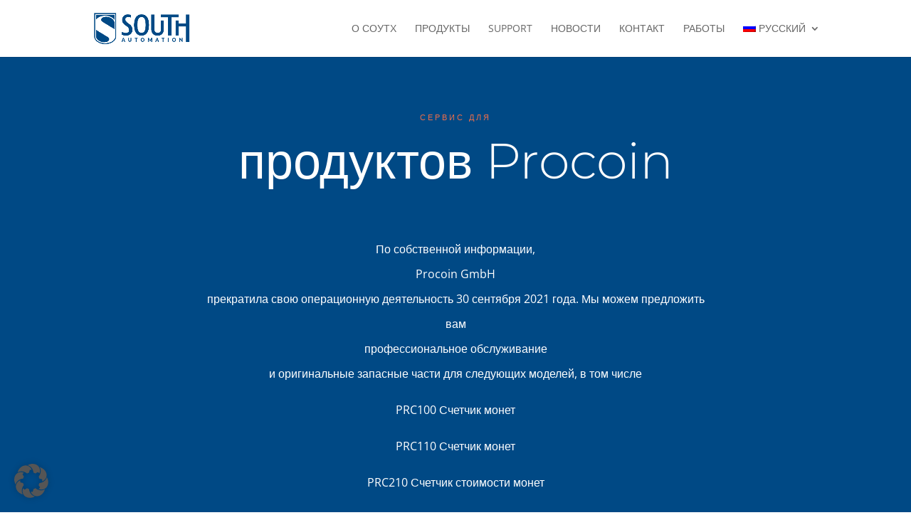

--- FILE ---
content_type: text/css
request_url: https://southautomation.net/wp-content/et-cache/9838/et-core-unified-9838.min.css?ver=1766618508
body_size: -45
content:
.et-cart-info{display:none}.orderby{display:none}.woocommerce-result-count{display:none}

--- FILE ---
content_type: text/javascript
request_url: https://southautomation.net/wp-content/cache/borlabs-cookie/1/borlabs-cookie-config-ru.json.js?ver=3.3.23-50
body_size: 9215
content:
var borlabsCookieConfig = (function () { return JSON.parse("{\"contentBlockers\":{\"default\":{\"description\":\"The &lt;strong&gt;&lt;em&gt;Default&lt;\\/em&gt; Content Blocker&lt;\\/strong&gt; is a special type that is always used when no specific &lt;strong&gt;Content Blocker&lt;\\/strong&gt; was found.&lt;br&gt;Therefore it is not possible to use the &lt;strong&gt;Unblock all&lt;\\/strong&gt; feature.\",\"hosts\":[],\"id\":\"default\",\"javaScriptGlobal\":\"\",\"javaScriptInitialization\":\"\",\"name\":\"Default\",\"providerId\":\"unknown\",\"repeatableSettings\":[],\"serviceId\":null,\"settings\":{\"execute-global-code-before-unblocking\":\"\"}}},\"globalStrings\":{\"a11yDialogCloseButton\":\"Close dialog\",\"a11yDialogCloseButtonExplained\":\"This button closes the dialog. Its functionality is identical to the {{ entranceAcceptOnlyEssential }} button.\",\"a11yProviderDialogExplained\":\"\\u041d\\u0438\\u0436\\u0435 \\u043f\\u0440\\u0438\\u0432\\u0435\\u0434\\u0435\\u043d \\u0441\\u043f\\u0438\\u0441\\u043e\\u043a \\u043f\\u0440\\u043e\\u0432\\u0430\\u0439\\u0434\\u0435\\u0440\\u043e\\u0432, \\u0447\\u044c\\u0438 \\u0443\\u0441\\u043b\\u0443\\u0433\\u0438 \\u0438\\u043b\\u0438 \\u043a\\u043e\\u043d\\u0442\\u0435\\u043d\\u0442 \\u0432 \\u043d\\u0430\\u0441\\u0442\\u043e\\u044f\\u0449\\u0435\\u0435 \\u0432\\u0440\\u0435\\u043c\\u044f \\u0437\\u0430\\u0431\\u043b\\u043e\\u043a\\u0438\\u0440\\u043e\\u0432\\u0430\\u043d\\u044b.\",\"a11yProviderListExplained\":\"\\u041d\\u0438\\u0436\\u0435 \\u043f\\u0440\\u0438\\u0432\\u0435\\u0434\\u0435\\u043d \\u0441\\u043f\\u0438\\u0441\\u043e\\u043a \\u043f\\u043e\\u0441\\u0442\\u0430\\u0432\\u0449\\u0438\\u043a\\u043e\\u0432, \\u043d\\u0430 \\u0443\\u0441\\u043b\\u0443\\u0433\\u0438 \\u043a\\u043e\\u0442\\u043e\\u0440\\u044b\\u0445 \\u043c\\u043e\\u0436\\u0435\\u0442 \\u0431\\u044b\\u0442\\u044c \\u0434\\u0430\\u043d\\u043e \\u0441\\u043e\\u0433\\u043b\\u0430\\u0441\\u0438\\u0435.\",\"a11yRegionServices\":\"Service list and Filter Option\",\"a11yRegionServicesExplained\":\"This section contains a list of services for which you can provide consent. You can use the filter to narrow down the list by entering a search term. The list updates automatically as you type.\",\"a11yServiceGroupListExplained\":\"\\u041d\\u0438\\u0436\\u0435 \\u043f\\u0440\\u0438\\u0432\\u0435\\u0434\\u0435\\u043d \\u0441\\u043f\\u0438\\u0441\\u043e\\u043a \\u0433\\u0440\\u0443\\u043f\\u043f \\u0443\\u0441\\u043b\\u0443\\u0433, \\u043d\\u0430 \\u043a\\u043e\\u0442\\u043e\\u0440\\u044b\\u0435 \\u043c\\u043e\\u0436\\u043d\\u043e \\u0434\\u0430\\u0442\\u044c \\u0441\\u043e\\u0433\\u043b\\u0430\\u0441\\u0438\\u0435. \\u041f\\u0435\\u0440\\u0432\\u0430\\u044f \\u0433\\u0440\\u0443\\u043f\\u043f\\u0430 \\u0443\\u0441\\u043b\\u0443\\u0433 \\u044f\\u0432\\u043b\\u044f\\u0435\\u0442\\u0441\\u044f \\u043e\\u0441\\u043d\\u043e\\u0432\\u043d\\u043e\\u0439 \\u0438 \\u043d\\u0435 \\u043c\\u043e\\u0436\\u0435\\u0442 \\u0431\\u044b\\u0442\\u044c \\u0441\\u043d\\u044f\\u0442\\u0430.\",\"a11yWidgetButton\":\"Open Privacy Preferences Dialog\",\"consentHistoryLoading\":\"\\u0418\\u0441\\u0442\\u043e\\u0440\\u0438\\u044f \\u0441\\u043e\\u0433\\u043b\\u0430\\u0441\\u0438\\u044f Loading...\",\"consentHistoryNoData\":\"\\u041d\\u0435\\u0442 \\u0434\\u0430\\u043d\\u043d\\u044b\\u0445 \\u043e \\u0441\\u043e\\u0433\\u043b\\u0430\\u0441\\u0438\\u0438\",\"consentHistoryTableChoice\":\"\\u0412\\u044b\\u0431\\u043e\\u0440\",\"consentHistoryTableConsentGiven\":\"\\u0414\\u0430\",\"consentHistoryTableConsents\":\"\\u0421\\u043e\\u0433\\u043b\\u0430\\u0441\\u0438\\u044f\",\"consentHistoryTableConsentWithdrawn\":\"\\u041d\\u0435\\u0442\",\"consentHistoryTableDate\":\"\\u0414\\u0430\\u0442\\u0430\",\"consentHistoryTableVersion\":\"\\u0412\\u0435\\u0440\\u0441\\u0438\\u044f\",\"consentHistoryTableVersionChanges\":\"\\u0418\\u0437\\u043c\\u0435\\u043d\\u0435\\u043d\\u0438\\u044f\",\"consentHistoryTableVersionChangesAdded\":\"\\u0414\\u043e\\u0431\\u0430\\u0432\\u043b\\u0435\\u043d\\u043e\",\"consentHistoryTableVersionChangesRemoved\":\"\\u0423\\u0434\\u0430\\u043b\\u0435\\u043d\\u043e\",\"detailsAcceptAllButton\":\"\\u041f\\u0440\\u0438\\u043c\\u0438\\u0442\\u0435 \\u0432\\u0441\\u0435\",\"detailsAcceptOnlyEssential\":\"\\u041f\\u0440\\u0438\\u043d\\u0438\\u043c\\u0430\\u0442\\u044c \\u0442\\u043e\\u043b\\u044c\\u043a\\u043e \\u0432\\u0430\\u0436\\u043d\\u044b\\u0435 \\u0444\\u0430\\u0439\\u043b\\u044b cookie\",\"detailsBackLink\":\"\\u041d\\u0430\\u0437\\u0430\\u0434\",\"detailsDescription\":\"\\u0417\\u0434\\u0435\\u0441\\u044c \\u0432\\u044b \\u043d\\u0430\\u0439\\u0434\\u0435\\u0442\\u0435 \\u043e\\u0431\\u0437\\u043e\\u0440 \\u0432\\u0441\\u0435\\u0445 \\u0438\\u0441\\u043f\\u043e\\u043b\\u044c\\u0437\\u0443\\u0435\\u043c\\u044b\\u0445 \\u0444\\u0430\\u0439\\u043b\\u043e\\u0432 cookie. \\u0412\\u044b \\u043c\\u043e\\u0436\\u0435\\u0442\\u0435 \\u0434\\u0430\\u0442\\u044c \\u0441\\u0432\\u043e\\u0435 \\u0441\\u043e\\u0433\\u043b\\u0430\\u0441\\u0438\\u0435 \\u043d\\u0430 \\u0432\\u0441\\u0435 \\u043a\\u0430\\u0442\\u0435\\u0433\\u043e\\u0440\\u0438\\u0438 \\u0438\\u043b\\u0438 \\u043e\\u0442\\u043e\\u0431\\u0440\\u0430\\u0437\\u0438\\u0442\\u044c \\u0434\\u043e\\u043f\\u043e\\u043b\\u043d\\u0438\\u0442\\u0435\\u043b\\u044c\\u043d\\u0443\\u044e \\u0438\\u043d\\u0444\\u043e\\u0440\\u043c\\u0430\\u0446\\u0438\\u044e \\u0438 \\u0432\\u044b\\u0431\\u0440\\u0430\\u0442\\u044c \\u043e\\u043f\\u0440\\u0435\\u0434\\u0435\\u043b\\u0435\\u043d\\u043d\\u044b\\u0435 \\u0444\\u0430\\u0439\\u043b\\u044b cookie.\",\"detailsDeselectAll\":\"\\u041e\\u0442\\u043c\\u0435\\u043d\\u0438\\u0442\\u0435 \\u0432\\u044b\\u0431\\u043e\\u0440 \\u0432\\u0441\\u0435\\u0445\",\"detailsHeadline\":\"\\u041f\\u0440\\u0435\\u0434\\u043f\\u043e\\u0447\\u0442\\u0435\\u043d\\u0438\\u0435 \\u043a\\u043e\\u043d\\u0444\\u0438\\u0434\\u0435\\u043d\\u0446\\u0438\\u0430\\u043b\\u044c\\u043d\\u043e\\u0441\\u0442\\u0438\",\"detailsHideMoreInformationLink\":\"\\u0421\\u043a\\u0440\\u044b\\u0442\\u044c \\u0438\\u043d\\u0444\\u043e\\u0440\\u043c\\u0430\\u0446\\u0438\\u044e\",\"detailsSaveConsentButton\":\"\\u0421\\u043e\\u0445\\u0440\\u0430\\u043d\\u0438\\u0442\\u044c\",\"detailsSelectAll\":\"\\u0412\\u044b\\u0431\\u0440\\u0430\\u0442\\u044c \\u0432\\u0441\\u0435\",\"detailsShowMoreInformationLink\":\"\\u0418\\u043d\\u0444\\u043e\\u0440\\u043c\\u0430\\u0446\\u0438\\u044f \\u043e \\u0448\\u043e\\u0443\",\"detailsSwitchStatusActive\":\"\\u041d\\u0430 \\u0441\\u0430\\u0439\\u0442\\u0435\",\"detailsSwitchStatusInactive\":\"\\u0421 \\u0441\\u0430\\u0439\\u0442\\u0430\",\"detailsTabConsentHistory\":\"\\u0418\\u0441\\u0442\\u043e\\u0440\\u0438\\u044f \\u0441\\u043e\\u0433\\u043b\\u0430\\u0441\\u0438\\u044f\",\"detailsTabProvider\":\"\\u041f\\u043e\\u0441\\u0442\\u0430\\u0432\\u0449\\u0438\\u043a\",\"detailsTabServiceGroups\":\"\\u0413\\u0440\\u0443\\u043f\\u043f\\u044b \\u043e\\u0431\\u0441\\u043b\\u0443\\u0436\\u0438\\u0432\\u0430\\u043d\\u0438\\u044f\",\"detailsTabServices\":\"\\u0423\\u0441\\u043b\\u0443\\u0433\\u0438\",\"entranceAcceptAllButton\":\"\\u042f \\u043f\\u0440\\u0438\\u043d\\u0438\\u043c\\u0430\\u044e \\u0432\\u0441\\u0435\",\"entranceAcceptOnlyEssential\":\"\\u041f\\u0440\\u0438\\u043d\\u0438\\u043c\\u0430\\u0442\\u044c \\u0442\\u043e\\u043b\\u044c\\u043a\\u043e \\u0432\\u0430\\u0436\\u043d\\u044b\\u0435 \\u0444\\u0430\\u0439\\u043b\\u044b cookie\",\"entranceDescription\":\"\\u041d\\u0430\\u043c \\u043d\\u0435\\u043e\\u0431\\u0445\\u043e\\u0434\\u0438\\u043c\\u043e \\u0432\\u0430\\u0448\\u0435 \\u0441\\u043e\\u0433\\u043b\\u0430\\u0441\\u0438\\u0435, \\u0447\\u0442\\u043e\\u0431\\u044b \\u0432\\u044b \\u043c\\u043e\\u0433\\u043b\\u0438 \\u043f\\u0440\\u043e\\u0434\\u043e\\u043b\\u0436\\u0438\\u0442\\u044c \\u0440\\u0430\\u0431\\u043e\\u0442\\u0443 \\u043d\\u0430 \\u043d\\u0430\\u0448\\u0435\\u043c \\u0441\\u0430\\u0439\\u0442\\u0435.\",\"entranceHeadline\":\"\\u041f\\u0440\\u0435\\u0434\\u043f\\u043e\\u0447\\u0442\\u0435\\u043d\\u0438\\u0435 \\u043a\\u043e\\u043d\\u0444\\u0438\\u0434\\u0435\\u043d\\u0446\\u0438\\u0430\\u043b\\u044c\\u043d\\u043e\\u0441\\u0442\\u0438\",\"entranceLanguageSwitcherLink\":\"\\u042f\\u0437\\u044b\\u043a\",\"entrancePreferencesButton\":\"\\u0418\\u043d\\u0434\\u0438\\u0432\\u0438\\u0434\\u0443\\u0430\\u043b\\u044c\\u043d\\u044b\\u0435 \\u043f\\u0440\\u0435\\u0434\\u043f\\u043e\\u0447\\u0442\\u0435\\u043d\\u0438\\u044f \\u0432 \\u043e\\u0431\\u043b\\u0430\\u0441\\u0442\\u0438 \\u043a\\u043e\\u043d\\u0444\\u0438\\u0434\\u0435\\u043d\\u0446\\u0438\\u0430\\u043b\\u044c\\u043d\\u043e\\u0441\\u0442\\u0438\",\"entrancePreferencesLink\":\"\\u041f\\u0440\\u0435\\u0434\\u043f\\u043e\\u0447\\u0442\\u0435\\u043d\\u0438\\u044f\",\"entranceSaveConsentButton\":\"\\u0421\\u043e\\u0445\\u0440\\u0430\\u043d\\u0438\\u0442\\u044c \\u0441\\u043e\\u0433\\u043b\\u0430\\u0441\\u0438\\u0435\",\"iabTcfA11yPurposeListExplained\":\"\\u041d\\u0438\\u0436\\u0435 \\u043f\\u0440\\u0438\\u0432\\u0435\\u0434\\u0435\\u043d \\u0441\\u043f\\u0438\\u0441\\u043e\\u043a \\u0446\\u0435\\u043b\\u0435\\u0439, \\u0434\\u043b\\u044f \\u043a\\u043e\\u0442\\u043e\\u0440\\u044b\\u0445 \\u043c\\u043e\\u0436\\u0435\\u0442 \\u0431\\u044b\\u0442\\u044c \\u0434\\u0430\\u043d\\u043e \\u0441\\u043e\\u0433\\u043b\\u0430\\u0441\\u0438\\u0435 \\u0432 \\u0440\\u0430\\u043c\\u043a\\u0430\\u0445 IAB Transparency and Consent Framework (TCF). TCF \\u0431\\u044b\\u043b\\u0430 \\u0441\\u043e\\u0437\\u0434\\u0430\\u043d\\u0430 \\u0434\\u043b\\u044f \\u0442\\u043e\\u0433\\u043e, \\u0447\\u0442\\u043e\\u0431\\u044b \\u043f\\u043e\\u043c\\u043e\\u0447\\u044c \\u0438\\u0437\\u0434\\u0430\\u0442\\u0435\\u043b\\u044f\\u043c, \\u043f\\u043e\\u0441\\u0442\\u0430\\u0432\\u0449\\u0438\\u043a\\u0430\\u043c \\u0442\\u0435\\u0445\\u043d\\u043e\\u043b\\u043e\\u0433\\u0438\\u0439 \\u0438 \\u0440\\u0435\\u043a\\u043b\\u0430\\u043c\\u043e\\u0434\\u0430\\u0442\\u0435\\u043b\\u044f\\u043c \\u0441\\u043e\\u043e\\u0442\\u0432\\u0435\\u0442\\u0441\\u0442\\u0432\\u043e\\u0432\\u0430\\u0442\\u044c \\u0442\\u0440\\u0435\\u0431\\u043e\\u0432\\u0430\\u043d\\u0438\\u044f\\u043c GDPR \\u0438 \\u0414\\u0438\\u0440\\u0435\\u043a\\u0442\\u0438\\u0432\\u044b \\u0415\\u0421 \\u043f\\u043e \\u0437\\u0430\\u0449\\u0438\\u0442\\u0435 \\u044d\\u043b\\u0435\\u043a\\u0442\\u0440\\u043e\\u043d\\u043d\\u044b\\u0445 \\u0434\\u0430\\u043d\\u043d\\u044b\\u0445 (ePrivacy Directive).\",\"iabTcfA11yRegionTcfVendorConsentHistory\":\"TCF Vendors Consents and Filter Option\",\"iabTcfA11yRegionTcfVendorConsentHistoryExplained\":\"This section contains a list of vendors along with information about your consent choices. You can use the filter to narrow down the list by entering a search term. The list updates automatically as you type.\",\"iabTcfA11yRegionVendors\":\"Vendor List and Filter Option\",\"iabTcfA11yRegionVendorsExplained\":\"This section contains a list of vendors for which you can provide consent. You can use the filter to narrow down the list by entering a search term. The list updates automatically as you type.\",\"iabTcfA11yServiceGroupListExplained\":\"\\u041d\\u0438\\u0436\\u0435 \\u043f\\u0440\\u0438\\u0432\\u0435\\u0434\\u0435\\u043d \\u0441\\u043f\\u0438\\u0441\\u043e\\u043a \\u0433\\u0440\\u0443\\u043f\\u043f \\u0443\\u0441\\u043b\\u0443\\u0433, \\u043d\\u0430 \\u043a\\u043e\\u0442\\u043e\\u0440\\u044b\\u0435 \\u043c\\u043e\\u0436\\u043d\\u043e \\u0434\\u0430\\u0442\\u044c \\u0441\\u043e\\u0433\\u043b\\u0430\\u0441\\u0438\\u0435. \\u041f\\u0435\\u0440\\u0432\\u0430\\u044f \\u0433\\u0440\\u0443\\u043f\\u043f\\u0430 \\u0443\\u0441\\u043b\\u0443\\u0433 \\u044f\\u0432\\u043b\\u044f\\u0435\\u0442\\u0441\\u044f \\u043e\\u0441\\u043d\\u043e\\u0432\\u043d\\u043e\\u0439 \\u0438 \\u043d\\u0435 \\u043c\\u043e\\u0436\\u0435\\u0442 \\u0431\\u044b\\u0442\\u044c \\u0441\\u043d\\u044f\\u0442\\u0430. \\u042d\\u0442\\u0438 \\u0433\\u0440\\u0443\\u043f\\u043f\\u044b \\u0443\\u0441\\u043b\\u0443\\u0433 \\u043d\\u0435 \\u0432\\u0445\\u043e\\u0434\\u044f\\u0442 \\u0432 \\u0441\\u0442\\u0430\\u043d\\u0434\\u0430\\u0440\\u0442 TCF.\",\"iabTcfDataRetention\":\"\\u0425\\u0440\\u0430\\u043d\\u0435\\u043d\\u0438\\u0435 \\u0434\\u0430\\u043d\\u043d\\u044b\\u0445:\",\"iabTcfDataRetentionInDays\":\"\\u0414\\u043d\\u0438\",\"iabTcfDescriptionCookieInformation\":\"The choices you make regarding the purposes and vendors listed in this notice are stored in a cookie named {{ iabTcfCookieName }} for up to {{ cookieLifetime }} days.\",\"iabTcfDescriptionIndiviualSettings\":\"\\u041e\\u0431\\u0440\\u0430\\u0442\\u0438\\u0442\\u0435 \\u0432\\u043d\\u0438\\u043c\\u0430\\u043d\\u0438\\u0435, \\u0447\\u0442\\u043e \\u0432 \\u0437\\u0430\\u0432\\u0438\\u0441\\u0438\\u043c\\u043e\\u0441\\u0442\\u0438 \\u043e\\u0442 \\u0438\\u043d\\u0434\\u0438\\u0432\\u0438\\u0434\\u0443\\u0430\\u043b\\u044c\\u043d\\u044b\\u0445 \\u043d\\u0430\\u0441\\u0442\\u0440\\u043e\\u0435\\u043a \\u043c\\u043e\\u0433\\u0443\\u0442 \\u0431\\u044b\\u0442\\u044c \\u0434\\u043e\\u0441\\u0442\\u0443\\u043f\\u043d\\u044b \\u043d\\u0435 \\u0432\\u0441\\u0435 \\u0444\\u0443\\u043d\\u043a\\u0446\\u0438\\u0438 \\u0441\\u0430\\u0439\\u0442\\u0430.\",\"iabTcfDescriptionLegInt\":\"Some of our <a href=\\\"#\\\" role=\\\"button\\\" data-borlabs-cookie-actions=\\\"vendors\\\">{{ totalVendors }} partners<\\/a> process your data (revocable at any time) based on <a href=\\\"#\\\" role=\\\"button\\\" data-borlabs-cookie-actions=\\\"leg-int\\\">legitimate interest<\\/a>.\",\"iabTcfDescriptionMoreInformation\":\"You can find more information about the use of your data and about our partners under <a href=\\\"#\\\" role=\\\"button\\\" data-borlabs-cookie-actions=\\\"preferences\\\">Settings<\\/a> or in our privacy policy.\",\"iabTcfDescriptionNoCommitment\":\"\\u0414\\u043b\\u044f \\u0442\\u043e\\u0433\\u043e \\u0447\\u0442\\u043e\\u0431\\u044b \\u0432\\u043e\\u0441\\u043f\\u043e\\u043b\\u044c\\u0437\\u043e\\u0432\\u0430\\u0442\\u044c\\u0441\\u044f \\u044d\\u0442\\u0438\\u043c \\u043f\\u0440\\u0435\\u0434\\u043b\\u043e\\u0436\\u0435\\u043d\\u0438\\u0435\\u043c, \\u043d\\u0435 \\u043d\\u0443\\u0436\\u043d\\u043e \\u0441\\u043e\\u0433\\u043b\\u0430\\u0448\\u0430\\u0442\\u044c\\u0441\\u044f \\u043d\\u0430 \\u043e\\u0431\\u0440\\u0430\\u0431\\u043e\\u0442\\u043a\\u0443 \\u0432\\u0430\\u0448\\u0438\\u0445 \\u0434\\u0430\\u043d\\u043d\\u044b\\u0445.\",\"iabTcfDescriptionPersonalData\":\"\\u041b\\u0438\\u0447\\u043d\\u044b\\u0435 \\u0434\\u0430\\u043d\\u043d\\u044b\\u0435 \\u043c\\u043e\\u0433\\u0443\\u0442 \\u043e\\u0431\\u0440\\u0430\\u0431\\u0430\\u0442\\u044b\\u0432\\u0430\\u0442\\u044c\\u0441\\u044f (\\u043d\\u0430\\u043f\\u0440\\u0438\\u043c\\u0435\\u0440, \\u0440\\u0430\\u0441\\u043f\\u043e\\u0437\\u043d\\u0430\\u0432\\u0430\\u0442\\u0435\\u043b\\u044c\\u043d\\u044b\\u0435 \\u043f\\u0440\\u0438\\u0437\\u043d\\u0430\\u043a\\u0438, IP-\\u0430\\u0434\\u0440\\u0435\\u0441\\u0430), \\u043d\\u0430\\u043f\\u0440\\u0438\\u043c\\u0435\\u0440, \\u0434\\u043b\\u044f \\u043f\\u0435\\u0440\\u0441\\u043e\\u043d\\u0430\\u043b\\u0438\\u0437\\u0430\\u0446\\u0438\\u0438 \\u0440\\u0435\\u043a\\u043b\\u0430\\u043c\\u044b \\u0438 \\u043a\\u043e\\u043d\\u0442\\u0435\\u043d\\u0442\\u0430 \\u0438\\u043b\\u0438 \\u0438\\u0437\\u043c\\u0435\\u0440\\u0435\\u043d\\u0438\\u044f \\u0440\\u0435\\u043a\\u043b\\u0430\\u043c\\u044b \\u0438 \\u043a\\u043e\\u043d\\u0442\\u0435\\u043d\\u0442\\u0430.\",\"iabTcfDescriptionRevoke\":\"We cannot display certain contents without your consent. You can revoke or adjust your selection at any time under <a href=\\\"#\\\" role=\\\"button\\\" data-borlabs-cookie-actions=\\\"preferences\\\">Settings<\\/a>. Your selection will only be applied to this offer.\",\"iabTcfDescriptionTechnology\":\"\\u041d\\u0430\\u043c \\u043d\\u0435\\u043e\\u0431\\u0445\\u043e\\u0434\\u0438\\u043c\\u043e \\u0432\\u0430\\u0448\\u0435 \\u0441\\u043e\\u0433\\u043b\\u0430\\u0441\\u0438\\u0435, \\u0447\\u0442\\u043e\\u0431\\u044b \\u043c\\u044b \\u0438 \\u043d\\u0430\\u0448\\u0438 \\u043f\\u0430\\u0440\\u0442\\u043d\\u0435\\u0440\\u044b {{ totalVendors }} \\u0438\\u0441\\u043f\\u043e\\u043b\\u044c\\u0437\\u043e\\u0432\\u0430\\u043b\\u0438 \\u0444\\u0430\\u0439\\u043b\\u044b cookie \\u0438 \\u0434\\u0440\\u0443\\u0433\\u0438\\u0435 \\u0442\\u0435\\u0445\\u043d\\u043e\\u043b\\u043e\\u0433\\u0438\\u0438 \\u0434\\u043b\\u044f \\u0434\\u043e\\u0441\\u0442\\u0430\\u0432\\u043a\\u0438 \\u0432\\u0430\\u043c \\u0440\\u0435\\u043b\\u0435\\u0432\\u0430\\u043d\\u0442\\u043d\\u043e\\u0433\\u043e \\u043a\\u043e\\u043d\\u0442\\u0435\\u043d\\u0442\\u0430 \\u0438 \\u0440\\u0435\\u043a\\u043b\\u0430\\u043c\\u044b. \\u0422\\u0430\\u043a\\u0438\\u043c \\u043e\\u0431\\u0440\\u0430\\u0437\\u043e\\u043c \\u043c\\u044b \\u0444\\u0438\\u043d\\u0430\\u043d\\u0441\\u0438\\u0440\\u0443\\u0435\\u043c \\u0438 \\u043e\\u043f\\u0442\\u0438\\u043c\\u0438\\u0437\\u0438\\u0440\\u0443\\u0435\\u043c \\u043d\\u0430\\u0448 \\u0441\\u0430\\u0439\\u0442.\",\"iabTcfHeadlineConsentHistory\":\"\\u0421\\u043e\\u0433\\u043b\\u0430\\u0441\\u0438\\u0435 \\u043f\\u043e\\u0441\\u0442\\u0430\\u0432\\u0449\\u0438\\u043a\\u043e\\u0432 TCF\",\"iabTcfHeadlineConsentHistoryNonTcfStandard\":\"\\u0421\\u0442\\u0430\\u043d\\u0434\\u0430\\u0440\\u0442\\u043d\\u044b\\u0435 \\u0441\\u043e\\u0433\\u043b\\u0430\\u0441\\u0438\\u044f, \\u043d\\u0435 \\u043e\\u0442\\u043d\\u043e\\u0441\\u044f\\u0449\\u0438\\u0435\\u0441\\u044f \\u043a \\u0422\\u041a\\u0424\",\"iabTcfHeadlineDataCategories\":\"\\u041a\\u0430\\u0442\\u0435\\u0433\\u043e\\u0440\\u0438\\u0438 \\u0434\\u0430\\u043d\\u043d\\u044b\\u0445\",\"iabTcfHeadlineFeatures\":\"\\u0425\\u0430\\u0440\\u0430\\u043a\\u0442\\u0435\\u0440\\u0438\\u0441\\u0442\\u0438\\u043a\\u0438\",\"iabTcfHeadlineIllustrations\":\"\\u0418\\u043b\\u043b\\u044e\\u0441\\u0442\\u0440\\u0430\\u0446\\u0438\\u0438\",\"iabTcfHeadlineLegitimateInterests\":\"\\u0417\\u0430\\u043a\\u043e\\u043d\\u043d\\u044b\\u0435 \\u0438\\u043d\\u0442\\u0435\\u0440\\u0435\\u0441\\u044b\",\"iabTcfHeadlineNonTcfCategories\":\"\\u0421\\u0442\\u0430\\u043d\\u0434\\u0430\\u0440\\u0442\\u043d\\u044b\\u0435 \\u043a\\u0430\\u0442\\u0435\\u0433\\u043e\\u0440\\u0438\\u0438, \\u043d\\u0435 \\u043e\\u0442\\u043d\\u043e\\u0441\\u044f\\u0449\\u0438\\u0435\\u0441\\u044f \\u043a \\u0422\\u041a\\u0424\",\"iabTcfHeadlinePurposes\":\"\\u0426\\u0435\\u043b\\u0438\",\"iabTcfHeadlineSpecialFeatures\":\"\\u0421\\u043f\\u0435\\u0446\\u0438\\u0430\\u043b\\u044c\\u043d\\u044b\\u0435 \\u0432\\u043e\\u0437\\u043c\\u043e\\u0436\\u043d\\u043e\\u0441\\u0442\\u0438\",\"iabTcfHeadlineSpecialPurposes\":\"\\u0421\\u043f\\u0435\\u0446\\u0438\\u0430\\u043b\\u044c\\u043d\\u044b\\u0435 \\u0446\\u0435\\u043b\\u0438\",\"iabTcfHeadlineStandardDataRetention\":\"\\u0421\\u0442\\u0430\\u043d\\u0434\\u0430\\u0440\\u0442\\u043d\\u043e\\u0435 \\u0445\\u0440\\u0430\\u043d\\u0435\\u043d\\u0438\\u0435 \\u0434\\u0430\\u043d\\u043d\\u044b\\u0445\",\"iabTcfHeadlineStorageInformation\":\"Storage Information\",\"iabTcfHeadlineVendorAdditionalInformation\":\"\\u0418\\u043d\\u0444\\u043e\\u0440\\u043c\\u0430\\u0446\\u0438\\u044f \\u043e \\u043f\\u043e\\u0441\\u0442\\u0430\\u0432\\u0449\\u0438\\u043a\\u0435\",\"iabTcfHeadlineVendorConsentHistory\":\"\\u0418\\u0441\\u0442\\u043e\\u0440\\u0438\\u044f\",\"iabTcfNonTcf\":\"\\u0421\\u0442\\u0430\\u043d\\u0434\\u0430\\u0440\\u0442, \\u043d\\u0435 \\u043e\\u0442\\u043d\\u043e\\u0441\\u044f\\u0449\\u0438\\u0439\\u0441\\u044f \\u043a \\u0422\\u041a\\u0424\",\"iabTcfShowAllProviders\":\"Show all providers\",\"iabTcfShowAllVendors\":\"\\u041f\\u043e\\u043a\\u0430\\u0437\\u0430\\u0442\\u044c \\u0432\\u0441\\u0435\\u0445 \\u043f\\u0440\\u043e\\u0434\\u0430\\u0432\\u0446\\u043e\\u0432\",\"iabTcfStorageInformationCookieRefresh\":\"Cookie Refresh\",\"iabTcfStorageInformationDateDay\":\"Day\",\"iabTcfStorageInformationDateDays\":\"Days\",\"iabTcfStorageInformationDateLessThanADay\":\"Less than a day\",\"iabTcfStorageInformationDateMonth\":\"Month\",\"iabTcfStorageInformationDateMonths\":\"Months\",\"iabTcfStorageInformationDomain\":\"Domain\",\"iabTcfStorageInformationIdentifier\":\"Identifier\",\"iabTcfStorageInformationMaxAgeSeconds\":\"Lifetime\",\"iabTcfStorageInformationPurposes\":\"Purpose(s)\",\"iabTcfStorageInformationStatusNo\":\"No\",\"iabTcfStorageInformationStatusYes\":\"Yes\",\"iabTcfStorageInformationType\":\"Type\",\"iabTcfStorageInformationUsesCookies\":\"Cookie Storage\",\"iabTcfStorageInformationUsesNonCookieAccess\":\"Non-Cookie Access\",\"iabTcfTabCategories\":\"\\u041a\\u0430\\u0442\\u0435\\u0433\\u043e\\u0440\\u0438\\u0438\",\"iabTcfTabLegitimateInterest\":\"\\u0417\\u0430\\u043a\\u043e\\u043d\\u043d\\u044b\\u0439 \\u0438\\u043d\\u0442\\u0435\\u0440\\u0435\\u0441\",\"iabTcfTabVendors\":\"\\u041f\\u043e\\u0441\\u0442\\u0430\\u0432\\u0449\\u0438\\u043a\\u0438\",\"iabTcfVendorLegitimateInterestClaim\":\"\\u0418\\u0441\\u043a \\u043e \\u0437\\u0430\\u0449\\u0438\\u0442\\u0435 \\u0437\\u0430\\u043a\\u043e\\u043d\\u043d\\u044b\\u0445 \\u0438\\u043d\\u0442\\u0435\\u0440\\u0435\\u0441\\u043e\\u0432\",\"iabTcfVendorPlural\":\"\\u041f\\u043e\\u0441\\u0442\\u0430\\u0432\\u0449\\u0438\\u043a\\u0438\",\"iabTcfVendorPrivacyPolicy\":\"\\u041f\\u043e\\u043b\\u0438\\u0442\\u0438\\u043a\\u0430 \\u043a\\u043e\\u043d\\u0444\\u0438\\u0434\\u0435\\u043d\\u0446\\u0438\\u0430\\u043b\\u044c\\u043d\\u043e\\u0441\\u0442\\u0438\",\"iabTcfVendorSearchPlaceholder\":\"\\u041f\\u043e\\u0438\\u0441\\u043a \\u043f\\u043e\\u0441\\u0442\\u0430\\u0432\\u0449\\u0438\\u043a\\u043e\\u0432...\",\"iabTcfVendorSingular\":\"\\u041f\\u043e\\u0441\\u0442\\u0430\\u0432\\u0449\\u0438\\u043a\",\"imprintLink\":\"\\u041e\\u0442\\u0442\\u0438\\u0441\\u043a\",\"legalInformationDescriptionConfirmAge\":\"If you are under 16 and wish to give consent to optional services, you must ask your legal guardians for permission.\",\"legalInformationDescriptionIndividualSettings\":\"\\u041e\\u0431\\u0440\\u0430\\u0442\\u0438\\u0442\\u0435 \\u0432\\u043d\\u0438\\u043c\\u0430\\u043d\\u0438\\u0435, \\u0447\\u0442\\u043e \\u0432 \\u0437\\u0430\\u0432\\u0438\\u0441\\u0438\\u043c\\u043e\\u0441\\u0442\\u0438 \\u043e\\u0442 \\u0438\\u043d\\u0434\\u0438\\u0432\\u0438\\u0434\\u0443\\u0430\\u043b\\u044c\\u043d\\u044b\\u0445 \\u043d\\u0430\\u0441\\u0442\\u0440\\u043e\\u0435\\u043a \\u043c\\u043e\\u0433\\u0443\\u0442 \\u0431\\u044b\\u0442\\u044c \\u0434\\u043e\\u0441\\u0442\\u0443\\u043f\\u043d\\u044b \\u043d\\u0435 \\u0432\\u0441\\u0435 \\u0444\\u0443\\u043d\\u043a\\u0446\\u0438\\u0438 \\u0441\\u0430\\u0439\\u0442\\u0430.\",\"legalInformationDescriptionMoreInformation\":\"\\u0411\\u043e\\u043b\\u0435\\u0435 \\u043f\\u043e\\u0434\\u0440\\u043e\\u0431\\u043d\\u0443\\u044e \\u0438\\u043d\\u0444\\u043e\\u0440\\u043c\\u0430\\u0446\\u0438\\u044e \\u043e\\u0431 \\u0438\\u0441\\u043f\\u043e\\u043b\\u044c\\u0437\\u043e\\u0432\\u0430\\u043d\\u0438\\u0438 \\u0432\\u0430\\u0448\\u0438\\u0445 \\u0434\\u0430\\u043d\\u043d\\u044b\\u0445 \\u0432\\u044b \\u043c\\u043e\\u0436\\u0435\\u0442\\u0435 \\u043d\\u0430\\u0439\\u0442\\u0438 \\u0432 \\u043d\\u0430\\u0448\\u0435\\u0439 <a href=\\\"{{ privacyPageUrl }}\\\">\\u043f\\u043e\\u043b\\u0438\\u0442\\u0438\\u043a\\u0435 \\u043a\\u043e\\u043d\\u0444\\u0438\\u0434\\u0435\\u043d\\u0446\\u0438\\u0430\\u043b\\u044c\\u043d\\u043e\\u0441\\u0442\\u0438<\\/a>.\",\"legalInformationDescriptionNonEuDataTransfer\":\"\\u041d\\u0435\\u043a\\u043e\\u0442\\u043e\\u0440\\u044b\\u0435 \\u0441\\u0435\\u0440\\u0432\\u0438\\u0441\\u044b \\u043e\\u0431\\u0440\\u0430\\u0431\\u0430\\u0442\\u044b\\u0432\\u0430\\u044e\\u0442 \\u043f\\u0435\\u0440\\u0441\\u043e\\u043d\\u0430\\u043b\\u044c\\u043d\\u044b\\u0435 \\u0434\\u0430\\u043d\\u043d\\u044b\\u0435 \\u0432 \\u0421\\u0428\\u0410. \\u0414\\u0430\\u0432\\u0430\\u044f \\u0441\\u043e\\u0433\\u043b\\u0430\\u0441\\u0438\\u0435 \\u043d\\u0430 \\u0438\\u0441\\u043f\\u043e\\u043b\\u044c\\u0437\\u043e\\u0432\\u0430\\u043d\\u0438\\u0435 \\u044d\\u0442\\u0438\\u0445 \\u0443\\u0441\\u043b\\u0443\\u0433, \\u0432\\u044b \\u0442\\u0430\\u043a\\u0436\\u0435 \\u0441\\u043e\\u0433\\u043b\\u0430\\u0448\\u0430\\u0435\\u0442\\u0435\\u0441\\u044c \\u043d\\u0430 \\u043e\\u0431\\u0440\\u0430\\u0431\\u043e\\u0442\\u043a\\u0443 \\u0432\\u0430\\u0448\\u0438\\u0445 \\u0434\\u0430\\u043d\\u043d\\u044b\\u0445 \\u0432 \\u0421\\u0428\\u0410 \\u0432 \\u0441\\u043e\\u043e\\u0442\\u0432\\u0435\\u0442\\u0441\\u0442\\u0432\\u0438\\u0438 \\u0441\\u043e \\u0441\\u0442. 49 (1), \\u043b\\u0438\\u0442. a GDPR. \\u0415\\u0432\\u0440\\u043e\\u043f\\u0435\\u0439\\u0441\\u043a\\u0438\\u0439 \\u0441\\u0443\\u0434 \\u043a\\u043b\\u0430\\u0441\\u0441\\u0438\\u0444\\u0438\\u0446\\u0438\\u0440\\u0443\\u0435\\u0442 \\u0421\\u0428\\u0410 \\u043a\\u0430\\u043a \\u0441\\u0442\\u0440\\u0430\\u043d\\u0443 \\u0441 \\u043d\\u0435\\u0434\\u043e\\u0441\\u0442\\u0430\\u0442\\u043e\\u0447\\u043d\\u043e\\u0439 \\u0437\\u0430\\u0449\\u0438\\u0442\\u043e\\u0439 \\u0434\\u0430\\u043d\\u043d\\u044b\\u0445 \\u0432 \\u0441\\u043e\\u043e\\u0442\\u0432\\u0435\\u0442\\u0441\\u0442\\u0432\\u0438\\u0438 \\u0441\\u043e \\u0441\\u0442\\u0430\\u043d\\u0434\\u0430\\u0440\\u0442\\u0430\\u043c\\u0438 \\u0415\\u0421. \\u041d\\u0430\\u043f\\u0440\\u0438\\u043c\\u0435\\u0440, \\u0441\\u0443\\u0449\\u0435\\u0441\\u0442\\u0432\\u0443\\u0435\\u0442 \\u0440\\u0438\\u0441\\u043a, \\u0447\\u0442\\u043e \\u0430\\u043c\\u0435\\u0440\\u0438\\u043a\\u0430\\u043d\\u0441\\u043a\\u0438\\u0435 \\u0432\\u043b\\u0430\\u0441\\u0442\\u0438 \\u0431\\u0443\\u0434\\u0443\\u0442 \\u043e\\u0431\\u0440\\u0430\\u0431\\u0430\\u0442\\u044b\\u0432\\u0430\\u0442\\u044c \\u043f\\u0435\\u0440\\u0441\\u043e\\u043d\\u0430\\u043b\\u044c\\u043d\\u044b\\u0435 \\u0434\\u0430\\u043d\\u043d\\u044b\\u0435 \\u0432 \\u0440\\u0430\\u043c\\u043a\\u0430\\u0445 \\u043f\\u0440\\u043e\\u0433\\u0440\\u0430\\u043c\\u043c \\u0441\\u043b\\u0435\\u0436\\u043a\\u0438 \\u0431\\u0435\\u0437 \\u043a\\u0430\\u043a\\u043e\\u0439-\\u043b\\u0438\\u0431\\u043e \\u0441\\u0443\\u0449\\u0435\\u0441\\u0442\\u0432\\u0443\\u044e\\u0449\\u0435\\u0439 \\u0432\\u043e\\u0437\\u043c\\u043e\\u0436\\u043d\\u043e\\u0441\\u0442\\u0438 \\u0441\\u0443\\u0434\\u0435\\u0431\\u043d\\u043e\\u0433\\u043e \\u043f\\u0440\\u0435\\u0441\\u043b\\u0435\\u0434\\u043e\\u0432\\u0430\\u043d\\u0438\\u044f \\u0435\\u0432\\u0440\\u043e\\u043f\\u0435\\u0439\\u0446\\u0435\\u0432.\",\"legalInformationDescriptionNoObligation\":\"\\u0414\\u043b\\u044f \\u0442\\u043e\\u0433\\u043e \\u0447\\u0442\\u043e\\u0431\\u044b \\u0432\\u043e\\u0441\\u043f\\u043e\\u043b\\u044c\\u0437\\u043e\\u0432\\u0430\\u0442\\u044c\\u0441\\u044f \\u044d\\u0442\\u0438\\u043c \\u043f\\u0440\\u0435\\u0434\\u043b\\u043e\\u0436\\u0435\\u043d\\u0438\\u0435\\u043c, \\u043d\\u0435 \\u043d\\u0443\\u0436\\u043d\\u043e \\u0434\\u0430\\u0432\\u0430\\u0442\\u044c \\u0441\\u043e\\u0433\\u043b\\u0430\\u0441\\u0438\\u0435 \\u043d\\u0430 \\u043e\\u0431\\u0440\\u0430\\u0431\\u043e\\u0442\\u043a\\u0443 \\u0432\\u0430\\u0448\\u0438\\u0445 \\u0434\\u0430\\u043d\\u043d\\u044b\\u0445.\",\"legalInformationDescriptionPersonalData\":\"\\u041b\\u0438\\u0447\\u043d\\u044b\\u0435 \\u0434\\u0430\\u043d\\u043d\\u044b\\u0435 \\u043c\\u043e\\u0433\\u0443\\u0442 \\u043e\\u0431\\u0440\\u0430\\u0431\\u0430\\u0442\\u044b\\u0432\\u0430\\u0442\\u044c\\u0441\\u044f (\\u043d\\u0430\\u043f\\u0440\\u0438\\u043c\\u0435\\u0440, IP-\\u0430\\u0434\\u0440\\u0435\\u0441\\u0430), \\u043d\\u0430\\u043f\\u0440\\u0438\\u043c\\u0435\\u0440, \\u0434\\u043b\\u044f \\u043f\\u0435\\u0440\\u0441\\u043e\\u043d\\u0430\\u043b\\u0438\\u0437\\u0430\\u0446\\u0438\\u0438 \\u0440\\u0435\\u043a\\u043b\\u0430\\u043c\\u044b \\u0438 \\u043a\\u043e\\u043d\\u0442\\u0435\\u043d\\u0442\\u0430 \\u0438\\u043b\\u0438 \\u0438\\u0437\\u043c\\u0435\\u0440\\u0435\\u043d\\u0438\\u044f \\u0440\\u0435\\u043a\\u043b\\u0430\\u043c\\u044b \\u0438 \\u043a\\u043e\\u043d\\u0442\\u0435\\u043d\\u0442\\u0430.\",\"legalInformationDescriptionRevoke\":\"You can revoke or adjust your selection at any time under <a href=\\\"#\\\" role=\\\"button\\\" data-borlabs-cookie-actions=\\\"preferences\\\">Settings<\\/a>.\",\"legalInformationDescriptionTechnology\":\"\\u041d\\u0430 \\u043d\\u0430\\u0448\\u0435\\u043c \\u0441\\u0430\\u0439\\u0442\\u0435 \\u0438\\u0441\\u043f\\u043e\\u043b\\u044c\\u0437\\u0443\\u044e\\u0442\\u0441\\u044f \\u0444\\u0430\\u0439\\u043b\\u044b cookie \\u0438 \\u0434\\u0440\\u0443\\u0433\\u0438\\u0435 \\u0442\\u0435\\u0445\\u043d\\u043e\\u043b\\u043e\\u0433\\u0438\\u0438. \\u041d\\u0435\\u043a\\u043e\\u0442\\u043e\\u0440\\u044b\\u0435 \\u0438\\u0437 \\u043d\\u0438\\u0445 \\u043d\\u0435\\u043e\\u0431\\u0445\\u043e\\u0434\\u0438\\u043c\\u044b, \\u0430 \\u0434\\u0440\\u0443\\u0433\\u0438\\u0435 \\u043f\\u043e\\u043c\\u043e\\u0433\\u0430\\u044e\\u0442 \\u043d\\u0430\\u043c \\u0443\\u043b\\u0443\\u0447\\u0448\\u0438\\u0442\\u044c \\u044d\\u0442\\u043e\\u0442 \\u0441\\u0430\\u0439\\u0442 \\u0438 \\u0432\\u0430\\u0448\\u0438 \\u0432\\u043f\\u0435\\u0447\\u0430\\u0442\\u043b\\u0435\\u043d\\u0438\\u044f.\",\"privacyLink\":\"\\u041f\\u043e\\u043b\\u0438\\u0442\\u0438\\u043a\\u0430 \\u043a\\u043e\\u043d\\u0444\\u0438\\u0434\\u0435\\u043d\\u0446\\u0438\\u0430\\u043b\\u044c\\u043d\\u043e\\u0441\\u0442\\u0438\",\"providerAddress\":\"\\u0410\\u0434\\u0440\\u0435\\u0441\",\"providerCloseButton\":\"\\u0417\\u0430\\u043a\\u0440\\u044b\\u0442\\u044c\",\"providerCookieUrl\":\"URL-\\u0430\\u0434\\u0440\\u0435\\u0441 cookie\",\"providerDescription\":\"\\u041e\\u043f\\u0438\\u0441\\u0430\\u043d\\u0438\\u0435\",\"providerInformationTitle\":\"\\u0418\\u043d\\u0444\\u043e\\u0440\\u043c\\u0430\\u0446\\u0438\\u044f \\u043e \\u043f\\u043e\\u0441\\u0442\\u0430\\u0432\\u0449\\u0438\\u043a\\u0435\",\"providerName\":\"\\u0418\\u043c\\u044f \\u043f\\u043e\\u0441\\u0442\\u0430\\u0432\\u0449\\u0438\\u043a\\u0430\",\"providerOptOutUrl\":\"URL-\\u0430\\u0434\\u0440\\u0435\\u0441 \\u043e\\u0442\\u043a\\u0430\\u0437\\u0430\",\"providerPartners\":\"\\u041f\\u0430\\u0440\\u0442\\u043d\\u0435\\u0440\\u044b\",\"providerPlural\":\"\\u041f\\u0440\\u043e\\u0432\\u0430\\u0439\\u0434\\u0435\\u0440\\u044b\",\"providerPrivacyUrl\":\"URL-\\u0430\\u0434\\u0440\\u0435\\u0441 \\u043f\\u043e\\u043b\\u0438\\u0442\\u0438\\u043a\\u0438 \\u043a\\u043e\\u043d\\u0444\\u0438\\u0434\\u0435\\u043d\\u0446\\u0438\\u0430\\u043b\\u044c\\u043d\\u043e\\u0441\\u0442\\u0438\",\"providerSearchPlaceholder\":\"\\u041f\\u043e\\u0438\\u0441\\u043a \\u043f\\u043e\\u0441\\u0442\\u0430\\u0432\\u0449\\u0438\\u043a\\u043e\\u0432...\",\"providerSingular\":\"\\u041f\\u043e\\u0441\\u0442\\u0430\\u0432\\u0449\\u0438\\u043a\",\"serviceDetailsTableCookieLifetime\":\"\\u041f\\u043e\\u0436\\u0438\\u0437\\u043d\\u0435\\u043d\\u043d\\u044b\\u0439\",\"serviceDetailsTableCookiePurpose\":\"\\u041d\\u0430\\u0437\\u043d\\u0430\\u0447\\u0435\\u043d\\u0438\\u0435\",\"serviceDetailsTableCookiePurposeFunctional\":\"\\u0424\\u0443\\u043d\\u043a\\u0446\\u0438\\u043e\\u043d\\u0430\\u043b\\u044c\\u043d\\u044b\\u0439\",\"serviceDetailsTableCookiePurposeTracking\":\"\\u041e\\u0442\\u0441\\u043b\\u0435\\u0436\\u0438\\u0432\\u0430\\u043d\\u0438\\u0435\",\"serviceDetailsTableCookies\":\"\\u041f\\u0435\\u0447\\u0435\\u043d\\u044c\\u0435(\\u0438)\",\"serviceDetailsTableCookieType\":\"\\u0422\\u0438\\u043f\",\"serviceDetailsTableCookieTypeHttp\":\"HTTP\",\"serviceDetailsTableCookieTypeLocalStorage\":\"\\u041b\\u043e\\u043a\\u0430\\u043b\\u044c\\u043d\\u043e\\u0435 \\u0445\\u0440\\u0430\\u043d\\u0435\\u043d\\u0438\\u0435\",\"serviceDetailsTableCookieTypeSessionStorage\":\"\\u0425\\u0440\\u0430\\u043d\\u0435\\u043d\\u0438\\u0435 \\u0441\\u0435\\u0430\\u043d\\u0441\\u043e\\u0432\",\"serviceDetailsTableDescription\":\"\\u041e\\u043f\\u0438\\u0441\\u0430\\u043d\\u0438\\u0435\",\"serviceDetailsTableHosts\":\"\\u0425\\u043e\\u0437\\u044f\\u0435\\u0432\\u0430\",\"serviceDetailsTableName\":\"\\u0418\\u043c\\u044f\",\"serviceDetailsTableServiceOptionDataCollection\":\"\\u0421\\u0431\\u043e\\u0440 \\u0434\\u0430\\u043d\\u043d\\u044b\\u0445\",\"serviceDetailsTableServiceOptionDataPurpose\":\"\\u0426\\u0435\\u043b\\u044c \\u0434\\u0430\\u043d\\u043d\\u044b\\u0445\",\"serviceDetailsTableServiceOptionDistribution\":\"\\u0420\\u0430\\u0441\\u043f\\u0440\\u043e\\u0441\\u0442\\u0440\\u0430\\u043d\\u0435\\u043d\\u0438\\u0435\",\"serviceDetailsTableServiceOptionLegalBasis\":\"\\u041f\\u0440\\u0430\\u0432\\u043e\\u0432\\u0430\\u044f \\u043e\\u0441\\u043d\\u043e\\u0432\\u0430\",\"serviceDetailsTableServiceOptionProcessingLocation\":\"\\u041c\\u0435\\u0441\\u0442\\u043e \\u043e\\u0431\\u0440\\u0430\\u0431\\u043e\\u0442\\u043a\\u0438\",\"serviceDetailsTableServiceOptions\":\"\\u0412\\u0430\\u0440\\u0438\\u0430\\u043d\\u0442\\u044b \\u043e\\u0431\\u0441\\u043b\\u0443\\u0436\\u0438\\u0432\\u0430\\u043d\\u0438\\u044f\",\"serviceDetailsTableServiceOptionTechnology\":\"\\u0422\\u0435\\u0445\\u043d\\u043e\\u043b\\u043e\\u0433\\u0438\\u044f\",\"servicePlural\":\"\\u0423\\u0441\\u043b\\u0443\\u0433\\u0438\",\"serviceSearchPlaceholder\":\"\\u041f\\u043e\\u0438\\u0441\\u043a\\u043e\\u0432\\u044b\\u0435 \\u0443\\u0441\\u043b\\u0443\\u0433\\u0438...\",\"serviceSingular\":\"\\u0421\\u0435\\u0440\\u0432\\u0438\\u0441\"},\"providers\":{\"default\":{\"address\":\"-\",\"contentBlockerIds\":[],\"cookieUrl\":\"\",\"description\":\"This is the owner of this website. The owner is responsible for the content of this website and for the processing of your personal data.\",\"iabVendorId\":null,\"id\":\"default\",\"name\":\"Owner of this website\",\"optOutUrl\":\"\",\"partners\":\"\",\"privacyUrl\":\"https:\\/\\/southautomation.net\\/privacy\",\"serviceIds\":[\"borlabs-cookie\"]},\"unknown\":{\"address\":\"-\",\"contentBlockerIds\":[\"default\"],\"cookieUrl\":\"\",\"description\":\"This is a service that we cannot assign to any provider.\",\"iabVendorId\":null,\"id\":\"unknown\",\"name\":\"Unknown\",\"optOutUrl\":\"\",\"partners\":\"\",\"privacyUrl\":\"https:\\/\\/southautomation.net\\/privacy\",\"serviceIds\":[]}},\"serviceGroups\":{\"essential\":{\"description\":\"Essential services enable basic functions and are necessary for the proper function of the website.\",\"id\":\"essential\",\"name\":\"Essential\",\"preSelected\":true,\"serviceIds\":[\"borlabs-cookie\"]}},\"services\":{\"borlabs-cookie\":{\"cookies\":[{\"description\":\"This cookie stores information regarding consent for service groups and individual services.\",\"hostname\":\"#\",\"lifetime\":\"60 days\",\"name\":\"borlabs-cookie\",\"purpose\":\"functional\",\"type\":\"http\"}],\"description\":\"Saves the visitors preferences selected in the Dialog of Borlabs Cookie.\",\"hosts\":[],\"id\":\"borlabs-cookie\",\"name\":\"Borlabs Cookie\",\"optInCode\":\"\",\"optOutCode\":\"\",\"options\":[],\"providerId\":\"default\",\"repeatableSettings\":[],\"serviceGroupId\":\"essential\",\"settings\":{\"asynchronous-opt-out-code\":\"\",\"block-cookies-before-consent\":\"\",\"disable-code-execution\":\"\",\"prioritize\":\"\"}}},\"settings\":{\"automaticCookieDomainAndPath\":true,\"backwardsCompatibility\":false,\"cookieCrossCookieDomains\":[],\"cookieDomain\":\"southautomation.net\",\"cookieLifetime\":60,\"cookieLifetimeEssentialOnly\":60,\"cookiePath\":\"\\/\",\"cookieSameSite\":\"Lax\",\"cookieSecure\":true,\"cookieVersion\":1,\"cookiesForBots\":true,\"dialogAnimation\":true,\"dialogAnimationDelay\":false,\"dialogAnimationIn\":\"fadeInDown\",\"dialogAnimationOut\":\"flipOutX\",\"dialogButtonDetailsOrder\":[\"save\",\"all\",\"essential\"],\"dialogButtonEntranceOrder\":[\"save\",\"all\",\"essential\",\"preferences\"],\"dialogButtonSwitchRound\":true,\"dialogEnableBackdrop\":true,\"dialogGeoIpActive\":true,\"dialogGeoIpCachingMode\":false,\"dialogHideDialogOnPages\":[\"https:\\/\\/southautomation.net\\/imprint\",\"https:\\/\\/southautomation.net\\/privacy\"],\"dialogImprintLink\":\"https:\\/\\/southautomation.net\\/imprint\",\"dialogLanguageOptions\":[{\"code\":\"EN\",\"name\":\"English\",\"url\":\"https:\\/\\/southautomation.net\\/\"},{\"code\":\"DE\",\"name\":\"Deutsch\",\"url\":\"https:\\/\\/southautomation.net\\/?lang=de\"},{\"code\":\"FR\",\"name\":\"Fran\\u00e7ais\",\"url\":\"https:\\/\\/southautomation.net\\/?lang=fr\"},{\"code\":\"ES\",\"name\":\"Espa\\u00f1ol\",\"url\":\"https:\\/\\/southautomation.net\\/?lang=es\"},{\"code\":\"IT\",\"name\":\"Italiano\",\"url\":\"https:\\/\\/southautomation.net\\/?lang=it\"},{\"code\":\"RU\",\"name\":\"\\u0420\\u0443\\u0441\\u0441\\u043a\\u0438\\u0439\",\"url\":\"https:\\/\\/southautomation.net\\/?lang=ru\"},{\"code\":\"AR\",\"name\":\"\\u0639\\u0631\\u0628\\u064a\",\"url\":\"https:\\/\\/southautomation.net\\/?lang=ar\"},{\"code\":\"CS\",\"name\":\"\\u010ce\\u0161tina\",\"url\":\"https:\\/\\/southautomation.net\\/?lang=cs\"}],\"dialogLayout\":\"bar-advanced\",\"dialogLegalInformationDescriptionConfirmAgeStatus\":false,\"dialogLegalInformationDescriptionIndividualSettingsStatus\":true,\"dialogLegalInformationDescriptionMoreInformationStatus\":true,\"dialogLegalInformationDescriptionNonEuDataTransferStatus\":true,\"dialogLegalInformationDescriptionNoObligationStatus\":true,\"dialogLegalInformationDescriptionPersonalDataStatus\":true,\"dialogLegalInformationDescriptionRevokeStatus\":true,\"dialogLegalInformationDescriptionTechnologyStatus\":true,\"dialogLogoSrcSet\":[\"https:\\/\\/southautomation.net\\/wp-content\\/uploads\\/2019\\/10\\/SOUTH_favicon.png\",\"https:\\/\\/southautomation.net\\/wp-content\\/uploads\\/2019\\/10\\/cropped-SOUTH_favicon.png 2x\"],\"dialogPosition\":\"bottom-center\",\"dialogPrivacyLink\":\"https:\\/\\/southautomation.net\\/privacy\",\"dialogServiceGroupJustification\":\"between\",\"dialogShowAcceptAllButton\":true,\"dialogShowAcceptOnlyEssentialButton\":true,\"dialogShowCloseButton\":true,\"dialogShowDialog\":true,\"dialogShowDialogAfterUserInteraction\":false,\"dialogShowSaveButton\":true,\"showHeadlineSeparator\":true,\"dialogShowLogo\":true,\"dialogSupportBorlabsCookieLogo\":\"\",\"dialogSupportBorlabsCookieStatus\":false,\"dialogSupportBorlabsCookieText\":\"powered by Borlabs Cookie\",\"dialogSupportBorlabsCookieUrl\":\"https:\\/\\/borlabs.io\\/borlabs-cookie\\/\",\"dialogUid\":\"UID\",\"dialogUseBaseFontSizeForDescriptions\":false,\"globalStorageUrl\":\"https:\\/\\/southautomation.net\\/wp-content\\/uploads\\/borlabs-cookie\",\"iabTcfCompactLayout\":true,\"iabTcfHostnamesForConsentAddition\":[],\"iabTcfStatus\":false,\"language\":\"ru\",\"pluginUrl\":\"https:\\/\\/southautomation.net\\/wp-content\\/plugins\\/borlabs-cookie\",\"pluginVersion\":\"3.3.23\",\"production\":true,\"reloadAfterOptIn\":false,\"reloadAfterOptOut\":false,\"respectDoNotTrack\":false,\"widgetIcon\":\"https:\\/\\/southautomation.net\\/wp-content\\/plugins\\/borlabs-cookie\\/assets\\/images\\/borlabs-cookie-widget-a.svg\",\"widgetPosition\":\"bottom-left\",\"widgetShow\":true,\"wpRestURL\":\"https:\\/\\/southautomation.net\\/wp-json\\/\"},\"tcfVendors\":[]}"); })();